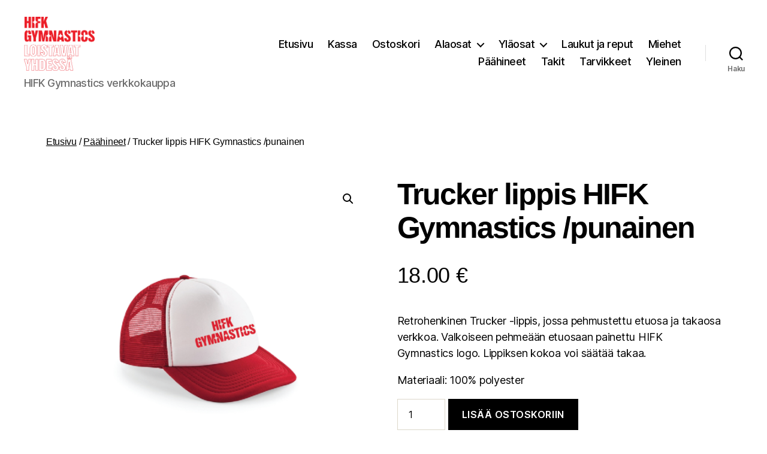

--- FILE ---
content_type: text/css
request_url: https://www.teamplace.eu/hifkgymnastics/wp-content/themes/twenty-twenty-child/style.css?ver=1.0.0
body_size: 864
content:
/*
 Theme Name:   Twenty Twenty Child
 Theme URI:    https://diviextended.com/
 Description:  A child theme of Twenty Twenty WordPress theme.
 Author:       Elicus Technologies
 Author URI:   https://elicus.com
 Template:     twentytwenty
 Version:      1.0.0
 License:      GNU General Public License v2 or later
 License URI:  http://www.gnu.org/licenses/gpl-2.0.html
*/

@import url("../twentytwenty/style.css");


/* Colors ------------------------------------ */

a {
	color: #000000;
}

a.showcoupon {
    color: #000 !important;
}

.woocommerce-checkout form[name=checkout] {
	display: inline !important;
}

.woocommerce-tabs ul li.active a {
	color: #000000;
    box-shadow: 0 2px 0 #000000;
}

body:not(.overlay-header) .primary-menu > li > a, body:not(.overlay-header) .primary-menu > li > .icon, .modal-menu > li > .ancestor-wrapper > a, .footer-menu a {
	color: #000000;
}

/* COLOR */

.color-accent,
.color-accent-hover:focus,
.color-accent-hover:hover {
	color: #000000;
}

.theme-twentytwenty .wc-block-components-product-title, .theme-twentytwenty .wc-block-grid__product-title {
	color: #000000;
}

/* BACKGROUND COLOR */

.bg-accent,
.bg-accent-hover:focus,
.bg-accent-hover:hover {
	background-color: #000000;
}

/* BORDER COLOR */

.border-color-accent,
.border-color-accent-hover:focus,
.border-color-accent-hover:hover {
	border-color: #cd2653;
}

/* FILL COLOR */

.fill-children-accent,
.fill-children-accent * {
	fill: #cd2653;
}

button,
.button,
.faux-button,
.wp-block-button__link,
.wp-block-file .wp-block-file__button,
input[type="button"],
input[type="reset"],
input[type="submit"] {
	background: #000000;
}

/* Font Families ----------------------------- */

.entry-content {
	font-family: Arial, Helvetica, sans-serif;
}

h1,h2,h3,h4,
.entry-content h1,
.entry-content h2,
.entry-content h3,
.entry-content h4,
.entry-content h5,
.entry-content h6,
.entry-content cite,
.entry-content figcaption,
.entry-content table,
.entry-content address,
.entry-content .wp-caption-text,
.entry-content .wp-block-file {
	font-family: Arial, Helvetica, sans-serif;
}

@supports ( font-variation-settings: normal ) {

	.entry-content h1,
	.entry-content h2,
	.entry-content h3,
	.entry-content h4,
	.entry-content h5,
	.entry-content h6,
	.entry-content cite,
	.entry-content figcaption,
	.entry-content table,
	.entry-content address,
	.entry-content .wp-caption-text,
	.entry-content .wp-block-file {
		font-family: Arial, Helvetica, sans-serif;
	}
}

body.home .entry-title {
	visibility: hidden;
}

.woocommerce-products-header {
    display: none;
}

.woocommerce-info {
    border-top:2px solid #000000
}

/* some hacks */

.product_meta {
    display: none;
}

.price {
    font-size: 200%;
}

@media ( min-width: 700px ) {
	h1,
	.heading-size-1 {
		font-size: 5rem;
	}
}

#site-footer {
    border-top: solid 1px #000000 !important;
}

.wc-pao-addon .form-row {
    margin-bottom: 0;
}

label.wc-pao-addon-name {
    margin-bottom: 16px;
}

li.wc-pao-subtotal-line p.price {
    font-size: 120%;
}